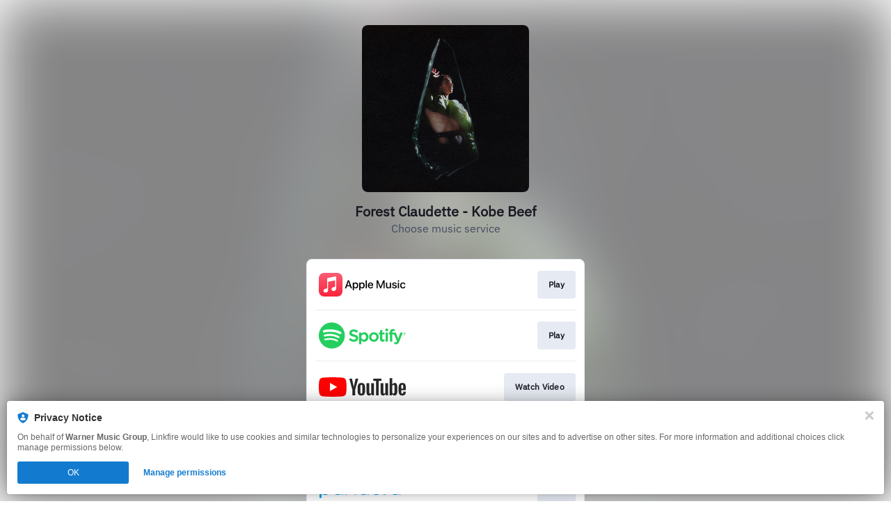

--- FILE ---
content_type: application/x-javascript;charset=utf-8
request_url: https://smetrics.wmg.com/id?d_visid_ver=5.4.0&d_fieldgroup=A&mcorgid=2DED4480533B2D590A490D4C%40AdobeOrg&mid=04636311195137150961183905093746102529&ts=1768976363720
body_size: -47
content:
{"mid":"04636311195137150961183905093746102529"}